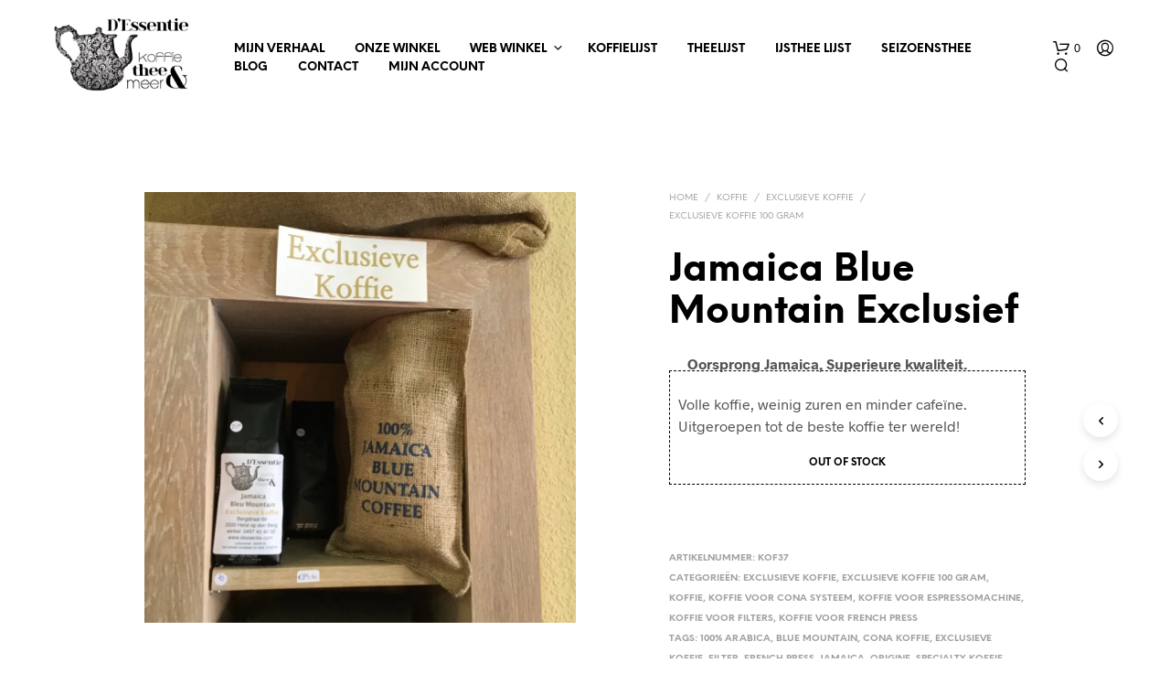

--- FILE ---
content_type: text/javascript
request_url: https://dessentie.com/wp-content/themes/shopkeeper/js/scripts.js?ver=2.9.95
body_size: 12878
content:
jQuery( function ($) {

	"use strict";
	
	var uniqId = ( function() {
	    var i=0;
	    return function() {
	        return i++;
	    }
	})();

	// Add fresco to galleries
	$( ".wp-block-gallery" ).each(function() {

		var that = $(this);

		that.attr('id', 'gallery-'+uniqId());

	  	that.find('.blocks-gallery-item').each(function(){

		  	var this_gallery_item = $(this);

		  	var item_link = this_gallery_item.find('a').attr('href');

		  	if( item_link ) {

			  	item_link = item_link.split('.').pop();
			  	
			  	if( item_link && ( typeof item_link === 'string') && ( item_link == 'jpg' || item_link == 'jpeg' || item_link == 'png' || item_link == 'gif' ) ) {

			  		this_gallery_item.find('a').addClass('fresco');
					
					this_gallery_item.find('.fresco').attr('data-fresco-group', that.attr('id'));

					if ( this_gallery_item.find('figcaption').length > 0 ) {
						this_gallery_item.find('.fresco').attr('data-fresco-caption', this_gallery_item.find('figcaption').text());
					}
			  	}
		  	}			
		});
	});
});
jQuery( function ($) {

	"use strict";

	// RTL fix for wpbakery full width elements position
	$(window).on( 'resize', function() {
		if ($('body').hasClass("rtl")) {
			var $elements = $('[data-vc-full-width="true"]');
			$.each($elements, function () {
				var $el = jQuery(this);
				var $el_right = parseInt($el.css('right'));
				$el.css('right', -$el_right);
			});
		}
	});

    //product animation (thanks Sam Sehnert)

    $.fn.visible = function(partial) {

      var $t            = $(this),
          $w            = $(window),
          viewTop       = $w.scrollTop(),
          viewBottom    = viewTop + $w.height(),
          _top          = $t.offset().top,
          _bottom       = _top + $t.height(),
          compareTop    = partial === true ? _bottom : _top,
          compareBottom = partial === true ? _top : _bottom;

    return ((compareBottom <= viewBottom) && (compareTop >= viewTop));

    };

    //if is visible on screen add a class
    $("section.related").each(function(i, el) {
        if ($(el).visible(true)) {
            $(el).addClass("on_screen");
        }
    });

	//mobile menu
	$(".mobile-navigation .menu-item-has-children .sub-menu").before('<div class="more"><span class="spk-icon-down-small"></span></div>');

	$(".mobile-navigation").on("click", ".more", function(e) {
		e.stopPropagation();

		var submenus = $(this).parent().find(".sub-menu");
		$.each(submenus, function(x,y){
			$(y).find(".sub-menu").addClass("open");
			$(y).find(".more").remove();
		});

		$(this).parent().toggleClass("current")
						.children(".sub-menu").toggleClass("open");

		$(this).parent().find('.more').html($(this).parent().find('.more').html() == '<span class="spk-icon-down-small"></span>' ? '<span class="spk-icon-up-small"></span>' : '<span class="spk-icon-down-small"></span>');
	});

	$(".mobile-navigation").on("click", "a", function(e) {
		if($(this).attr('href') == '#' && $(this).parent('.menu-item').hasClass('menu-item-has-children')) {
			$(this).parent().find('.more').trigger('click');
		} else if($(this).attr('href').indexOf('#') > -1) {
			$('#offCanvasRight1').foundation('close');
		}
	});

	function replace_img_source(selector) {
		var data_src = $(selector).attr('data-src');
		$(selector).one('load', function() {
		}).each(function() {
			$(selector).attr('src', data_src);
			$(selector).css("opacity", "1");
		});
	}

	$('#products-grid li img').each(function(){
		replace_img_source(this);
	});

	$('.related.products li img').each(function(){
		replace_img_source(this);
	});

	$('.upsells.products li img').each(function(){
		replace_img_source(this);
	});

	$('.add_to_cart_button').on('click',function(){
		$(this).parents('li.animate').addClass('product_added_to_cart')
	})

	$('.add_to_wishlist').on('click',function(){
		$(this).parents('.yith-wcwl-add-button').addClass('show_overlay');
	})

	// Login/register
	var account_tab_list = $('.account-tab-list');

	account_tab_list.on('click','.account-tab-link',function(){

		if ( $('.account-tab-link').hasClass('registration_disabled') ) {
			return false;
		} else {

			var that = $(this),
				target = that.attr('href');

			that.parent().siblings().find('.account-tab-link').removeClass('current');
			that.addClass('current');

			$('.account-forms').find($(target)).siblings().stop().fadeOut(function(){
				$('.account-forms').find($(target)).fadeIn();
			});

			return false;
		}
	});

	// Login/register mobile
	$('.account-tab-link-register').on('click',function(){
		$('.login-form').stop().fadeOut(function(){
			$('.register-form').fadeIn();
		})
		return false;
	})

	$('.account-tab-link-login').on('click',function(){
		$('.register-form').stop().fadeOut(function(){
			$('.login-form').fadeIn();
		})
		return false;
	})

    // Disable fresco
    function disable_fresco() {

		if ( getbowtied_scripts_vars.product_lightbox != 1 ) {

			$(".product-images-layout .fresco, .product-images-layout-mobile .fresco, .woocommerce-product-gallery__wrapper .fresco").on('click',function() {
				return false;
			});
		}
	}

    disable_fresco();


	//add fresco groups to images galleries
	$(".gallery").each(function() {

		var that = $(this);

		that.find('.gallery-item').each(function(){

			var this_gallery_item = $(this);

			this_gallery_item.find('.fresco').attr('data-fresco-group', that.attr('id'));

			if ( this_gallery_item.find('.gallery-caption').length > 0 ) {
				this_gallery_item.find('.fresco').attr('data-fresco-caption', this_gallery_item.find('.gallery-caption').text());
			}

		});

	});

	function handleSelect() {
		if ( typeof $.fn.selectWoo === 'function' ) {
				$( '.woocommerce-ordering select.orderby' ).selectWoo({
					minimumResultsForSearch: Infinity,
					// allowClear: true,
					// width: 'auto',
					dropdownCssClass: "orderby-dropdown",
					// dropdownAutoWidth: true
				});
			}
	}

	handleSelect();

	//gallery caption

	$('.gallery-item').each(function(){

		var that = $(this);

		if ( that.find('.gallery-caption').length > 0 ) {
			that.append('<span class="gallery-caption-trigger">i</span>')
		}

	})

	$('.gallery-caption-trigger').on('mouseenter',function(){
		$(this).siblings('.gallery-caption').addClass('show');
	});

	$('.gallery-caption-trigger').on('mouseleave',function(){
		$(this).siblings('.gallery-caption').removeClass('show');
	});

	$('.trigger-footer-widget').on('click', function(){

		var trigger = $(this).parent();

		trigger.fadeOut('1000',function(){
			trigger.remove();
			$('.site-footer-widget-area').fadeIn();
		});
	});

	//Language Switcher
	$('.topbar-language-switcher').on( 'change', function(){
		window.location = $(this).val();
	});

	setTimeout(function() {
		$(".product_thumbnail.with_second_image").css("background-size", "cover");
		$(".product_thumbnail.with_second_image").addClass("second_image_loaded");
	}, 300);

	if ($(window).outerWidth() > 1024) {
		$.stellar({
			horizontalScrolling: false,
			responsive: true
		});
	}

	setTimeout(function(){
		$('.parallax, .single-post-header-bkg').addClass('loaded');
	},150);

	$(window).on( 'resize', function(){

        $('.site-search-form-wrapper-inner, .site-search .widget_search .search-form').css('margin-left',-$(window).width()/4);

	});

    $(window).on( 'scroll', function() {

		//animate products
        if ($(window).innerWidth() > 640 ) {
			$(".products li").each(function(i, el) {
				if ($(el).visible(true)) {
					$(el).addClass("animate");
				}
			});
		}

        //mark this selector as visible
        $("section.related, #site-footer").each(function(i, el) {
            if ($(el).visible(true)) {
                $(el).addClass("on_screen");

            } else {
                $(el).removeClass("on_screen");

            }
        });

		//single post overlay -  only for large-up
		if ( $(window).width() > 1024 ) {
			$('.single-post-header-overlay').css('opacity', 0.3 + ($(window).scrollTop()) / (($(window).height())*1.4) );
		}

    });

	$('.widget_layered_nav span.count, .widget_product_categories span.count').each(function(){
		var count = $(this).html();
		count = count.substring(1, count.length-1);
		$(this).html(count);
	})

	/******************** average rating widget ****************************/
	$('.widget_rating_filter ul li a').each(function(){
		var count = $(this).contents().filter(function(){
		  return this.nodeType == 3;
		})[0].nodeValue;

		$(this).contents().filter(function(){
		  return this.nodeType == 3;
		})[0].nodeValue = '';

		count = count.slice(2,-1);

		$(this).append('<span class="count">' + count + '</span>');
	})

	/********************** my account tabs by url **************************/
	if ( ('form#register').length > 0 )
	{
		var hash = window.location.hash;
		if (hash)
		{
			$('.account-tab-link').removeClass('current');
			$('a[href="'+hash+'"]').addClass('current');

			hash = hash.substring(1);
			$('.account-forms > form').hide();
			$('form#'+hash).show();
		}
	}

	/* BACK TO TOP */
	if( getbowtied_scripts_vars.back_to_top_button && $('.progress-wrap').length > 0 ) {
		var progressPath = document.querySelector('.progress-wrap path');
		var pathLength = progressPath.getTotalLength();
		progressPath.style.transition = progressPath.style.WebkitTransition = 'none';
		progressPath.style.strokeDasharray = pathLength + ' ' + pathLength;
		progressPath.style.strokeDashoffset = pathLength;
		progressPath.getBoundingClientRect();
		progressPath.style.transition = progressPath.style.WebkitTransition = 'stroke-dashoffset 10ms linear';
		var updateProgress = function () {
			var scroll = $(window).scrollTop();
			var height = $(document).height() - $(window).height();
			var progress = pathLength - (scroll * pathLength / height);
			progressPath.style.strokeDashoffset = progress;
		}
		updateProgress();
		$(window).on( 'scroll', updateProgress );
		var offset = 50;
		var duration = 550;
		$(window).on('scroll', function() {
			if ($(this).scrollTop() > offset) {
				$('.progress-wrap').addClass('active-progress');
			} else {
				$('.progress-wrap').removeClass('active-progress');
			}
		});
		$('.progress-wrap').on('click', function(event) {
			event.preventDefault();
			$('html, body').animate({scrollTop: 0}, duration);
			return false;
		});
	}

	// wpbakery
	function bs_fix_vc_full_width_row() {

        var elements = $('[data-vc-full-width="true"]');
        $.each(elements, function () {
            var el = jQuery(this);
            el.css('right', el.css('left')).css('left', '');
        });

    }

	// Fixes rows in RTL
    if( $('body').hasClass("rtl") ) {
        $(document).on('vc-full-width-row', function () {
            bs_fix_vc_full_width_row();
        });
    }

    // Run one time because it was not firing in Mac/Firefox and Windows/Edge some times
    if ($('body').hasClass("rtl")) {
        bs_fix_vc_full_width_row();
    }

	// Checkout expand forms
	$('.woocommerce-checkout').on('click', '.showlogin', function() {
		$('form.woocommerce-form-login').toggleClass('fade');
	});

	$('.woocommerce-checkout').on('click', '.showcoupon, .checkout_coupon_inner .button', function() {
		$('form.woocommerce-form-coupon').toggleClass('fade');
	});

	$(".vc_images_carousel").each(function() {
		var height = $(this).find(".vc_item.vc_active").height();
		$(this).css("height", height);
	});

	$(".vc_images_carousel").on('click', '.vc_right, .vc_left, .vc_carousel-indicators li', function(){

		var that = $(this);

		setTimeout(function(){
			var height = that.parents(".vc_images_carousel").find(".vc_item.vc_active").height();
			that.parents(".vc_images_carousel").css("height", height);
		}, 600);


	});

	// set focus on search input field in off-canvas
	$(document).on('click touchend', 'header .site-tools .search-button .spk-icon-search', function(){
		setTimeout( function(){
			$(".off-canvas .woocommerce-product-search .search-field").focus();
		}, 800);
	});

	// close off-canvas when 'ESC' is pressed
	$(document).on( 'keyup', function(event){
		//check if user has pressed 'Esc'
    	if( ( event.which=='27' ) && ( $('.off-canvas').length ) && ( $('.off-canvas').hasClass('is-open') ) ) {
    		$('.off-canvas').foundation('close');
		}
	});

	// When Viewport Height is equal with 768, make the minicart image smaller
	var windowHeight 		 = $(window).height();
	var minicart_product_img = $('.shopkeeper-mini-cart .widget.woocommerce.widget_shopping_cart .widget_shopping_cart_content .cart_list.product_list_widget li.mini_cart_item .product-item-bg');

	if ( windowHeight == 768) {
		minicart_product_img.addClass('smaller-vh');
	} else {
		minicart_product_img.removeClass('smaller-vh');
	}

	// If both facebook messenger and get this theme plugins exists, make them look nice
	if ( $('#fbmsg').length ) {

		if ( $('.getbowtied_get_this_theme').length ) {
			$('#fbmsg').addClass('gbt_plugin_installed');
		} else {
			$('#fbmsg').removeClass('gbt_plugin_installed');
		}
	}

	$("body.single-product form.cart").on("change", "input.qty, input.custom-qty", function() {
        $('button.single_add_to_cart_button.ajax_add_to_cart').attr("data-quantity", this.value);
    });

	$('.cd-quick-view form.cart input[name="quantity"]').trigger('change');

	// overlay for loader on ajax add to cart and wishlist
	$('body').on("click", ".products .ajax_add_to_cart", function() {
		$(this).parents('.column').find('.product_thumbnail').prepend('<div class="overlay"></div>');
	});
	$('body').on('added_to_cart', function(){
		$('.product_thumbnail .overlay').remove();
	});

	//progress add to cart button
	$("button.single_add_to_cart_button.ajax_add_to_cart.progress-btn").on("click", function(e) {
		var progressBtn = $(this);

		if (!progressBtn.hasClass("active")) {
		  progressBtn.addClass("active");
		  setTimeout(function() {
		  	progressBtn.addClass("check");
		  }, 1500);
		  setTimeout(function() {
		  	progressBtn.removeClass("active");
		  	progressBtn.removeClass("check");
		  }, 3500);
		}
	});

	//my account order add class to order header
	$('.woocommerce-MyAccount-content .woocommerce-order-details').siblings('p').addClass('order-info');

	$(document).foundation();
});

jQuery( function ($) {

	"use strict";

	// sticky header
	if( getbowtied_scripts_vars.sticky_header ) {

		var headerHeight = $('.top-headers-wrapper').length ? $('.top-headers-wrapper').outerHeight() : 0;
		var totalHeaderHeight = $('.site-header').length ? $('.site-header').outerHeight() : 0;
		if( $('#site-top-bar').length ) {
			totalHeaderHeight += $('#site-top-bar').outerHeight();
		}

		$(window).on( 'scroll', function() {
			if( getbowtied_scripts_vars.mobile_sticky_header || ( $(window).width() >= 1024 ) ) {
				var that = $('.site-header-sticky');

				if ( $(this).scrollTop() > totalHeaderHeight && !that.hasClass('sticky') ) {
					that.hide();
					setTimeout( function() {
						that.show();
					}, 100);
					$('.st-content').css( 'padding-top', headerHeight );
					that.addClass('sticky');
				} else if ( $(this).scrollTop() <= totalHeaderHeight ) {
					that.removeClass('sticky');
					$('.st-content').css( 'padding-top', '' );
				}
			}
		});
	}

	// menu dropdown apply scrollbar when longer than the screen
	if( $('.site-header .main-navigation').length && $('.site-header .main-navigation > ul > li > .sub-menu').length ) {
		var menu_height = $(window).height() - $('.site-header .main-navigation > ul > li > .sub-menu').offset().top;
		$('.site-header .main-navigation > ul > li > .sub-menu').each( function () {
			if( $(this).outerHeight() > menu_height ) {
				$(this).css( {'max-height': menu_height - 100, 'overflow-y': 'auto' });
			}
		});
	}

	// adjust dropdowns' position to avoid offscreen display
	function adjust_dropdown_position() {
		if( $(window).width() >= 1024 ) {
		    $('.top-headers-wrapper .main-navigation > ul li.menu-item-has-children').each( function() {

				var submenuWidth = $(this).find('> .sub-menu').outerWidth();

				var submenuOffset = $(this).find('> .sub-menu').offset().left;
				var totalSubMenuWidth = submenuWidth + submenuOffset;
		        if ( ( totalSubMenuWidth - $(window).width() ) > 0 ) {
					if( $(this).hasClass('mega-menu') ) {
						var position = totalSubMenuWidth - $(window).width();
						$(this).find('> .sub-menu').css( 'left', '-' + position + 'px' );
					} else {
						$(this).find('> .sub-menu').addClass('reverse');
					}
				}
		    });
		} else {
			$('.top-headers-wrapper .main-navigation > ul li.menu-item-has-children').each( function() {
				$(this).children('ul').removeClass('reverse');
				if( $(this).hasClass('mega-menu') ) {
					$(this).children('ul').css( 'left', 0 );
				}
			});
		}
	}

	adjust_dropdown_position();
	var resizeTimer;
	$(window).on( 'resize', function() {
		clearTimeout(resizeTimer);
		$('.top-headers-wrapper .main-navigation > ul li.menu-item-has-children.mega-menu > .sub-menu').css( 'left', 0 );
  		resizeTimer = setTimeout(function() {
			adjust_dropdown_position();
		}, 250);
	});

	// close search offcanvas
	$(document).on('click', '.site-search .close-button', function(){
		$(document).find('#offCanvasTop1').removeAttr("style");
	});

	// dropdown levels
	$('.main-navigation > ul > li').on({
		mouseenter: function() {
			$(this).addClass('active');
		},
		mouseleave: function() {
			$(this).removeClass('active');
		}
	});

	$('.main-navigation > ul > li ul li').on({
		mouseenter: function() {
			clearTimeout($(this).data('timeoutId'));
			$(this).addClass('active');
		},
		mouseleave: function() {
			var that = $(this);
			var timeoutId = setTimeout( function() {
				that.removeClass('active');
			}, 200);
			that.data('timeoutId', timeoutId);
		}
	});

});

jQuery( function($) {

	"use strict";

	// smooth transition
	if( getbowtied_scripts_vars.smooth_transition ) {

		if( $('#header-loader-under-bar').length ) {
			NProgress.configure({
				template: '<div class="bar" role="bar"></div>',
				parent: '#header-loader',
				showSpinner: false,
				easing: 'ease',
				minimum: 0.3,
				speed: 500,
			});
		}

		$('#st-container').addClass('fade_in').removeClass('fade_out');
		$('#header-loader-under-bar').addClass('hidden');
		NProgress.start();
		NProgress.done();

		$(window).on('beforeunload', function() {
			$('#st-container').addClass('fade_out').removeClass('fade_in');
			$('#header-loader-under-bar').removeClass('hidden');
		});
	}
});

jQuery( function($) {

	"use strict";

	var classes = $(".custom-layout .mobile_gallery .woocommerce-product-gallery").attr("class");
	var ol_classes = $(".custom-layout .mobile_gallery .flex-control-thumbs").attr("class");

	$(window).on('resize', function() {
		if ($(window).width() <= 1024) {
			$(".custom-layout .mobile_gallery > div").addClass(classes);
			$(".custom-layout .mobile_gallery ol").addClass(ol_classes);
		} else {
			$(".custom-layout .mobile_gallery .woocommerce-product-gallery").removeClass(classes);
			$(".custom-layout .mobile_gallery .flex-control-thumbs").removeClass(ol_classes);
		}
	});

	$(window).on( 'load', function() {
		if ($(window).width() >= 1025) {
			$(".custom-layout .mobile_gallery .woocommerce-product-gallery").removeClass(classes);
			$(".custom-layout .mobile_gallery .flex-control-thumbs").removeClass(ol_classes);
		}
	});

	// Fresco Lightbox
	if ( getbowtied_scripts_vars.product_lightbox == 1 ) {

		// Add fresco to default gallery
		$( ".product_layout_classic .woocommerce-product-gallery__wrapper .woocommerce-product-gallery__image" ).each(function() {

			$(this).attr('id', 'product-gallery');
		  	$(this).find('a').addClass('fresco');
			$(this).find('.fresco').attr('data-fresco-group', $(this).attr('id'));
			$(this).find('.fresco').attr('data-fresco-group-options', "overflow: true, thumbnails: 'vertical', onClick: 'close'");
			$(this).find('.fresco img').addClass('fresco-img');

			if( ! $(this).find('.fresco').hasClass('video') ) {
				if ( $(this).find('.fresco img').attr('data-caption').length > 0 ) {
					$(this).find('.fresco').attr('data-fresco-caption', $(this).find('.fresco img').attr('data-caption'));
				}
			}
		});

		// Add fresco to mobile gallery
		$( ".woocommerce-product-gallery__wrapper.mobile-gallery .woocommerce-product-gallery__image" ).each(function() {

			$(this).attr('id', 'product-mobile-gallery');
		  	$(this).find('a').addClass('fresco');
			$(this).find('.fresco').attr('data-fresco-group', $(this).attr('id'));
			$(this).find('.fresco').attr('data-fresco-group-options', "overflow: true, thumbnails: 'horizontal', onClick: 'close'");
			$(this).find('.fresco img').addClass('fresco-img');

			$(this).find('.fresco').each( function() {
				if( $(this).find('img').length > 0 ) {
					$(this).attr('data-fresco-options', "thumbnail: '" + $(this).find('img').attr('src') + "'");
				}
			});

			if ( getbowtied_scripts_vars.product_gallery_zoom ) {
				$(this).find('.fresco').addClass('zoom');
			}

			if( ! $(this).find('.fresco').hasClass('video') ) {
				if ( $(this).find('.fresco img').attr('data-caption').length > 0 ) {
					$(this).find('.fresco').attr('data-fresco-caption', $(this).find('.fresco img').attr('data-caption'));
				}
			}
		});

		// Trigger fresco lightbox
		$('.product_layout_classic, .custom-layout').on('click', '.fresco-img, .zoomImg', function(){
			if ($(window).width() >= 1025) {
				$(this).siblings('.fresco').trigger('click');
			}
		});

		$('.custom-layout .easyzoom').on('click', '.easyzoom-flyout', function(){
			if ($(window).width() >= 1025) {
				$(this).siblings('.fresco.zoom').trigger('click');
			}
		});

		$('.product_layout_classic, .mobile_gallery').on( 'click touchend', '.mobile_gallery-zoom-button', function() {
			if ($(window).width() < 1025) {
				$(this).siblings('.woocommerce-product-gallery').find('.woocommerce-product-gallery__image.flex-active-slide .fresco').first().trigger('click');
			}
		});
	}

	// Default Gallery - Scroll thumbnails
	$(document).on('click touchend', '.product_layout_classic ol.flex-control-thumbs li img', function() {
		if ($(window).width() >= 1025) {

			var product_thumbnails 				= $('ol.flex-control-thumbs');
			var product_thumbnails_cells 		= product_thumbnails.find('li');
			var product_thumbnails_height 		= product_thumbnails.height();
			var product_thumbnails_cells_height	= product_thumbnails_cells.length ? product_thumbnails_cells.outerHeight() : 0;
			var product_images					= $('.woocommerce-product-gallery__wrapper');
			var index 							= $('.woocommerce-product-gallery__wrapper .woocommerce-product-gallery__image.flex-active-slide').index();

			var scrollY = (index * product_thumbnails_cells_height) - ( (product_thumbnails_height - product_thumbnails_cells_height) / 2) - 10;

			product_thumbnails.animate({
				scrollTop: scrollY
			}, 300);
		}
	});
});

jQuery( function($){

	"use strict";

	//final width --> this is the quick view image slider width
	//maxQuickWidth --> this is the max-width of the quick-view panel
	var sliderFinalWidth = 480,
		maxQuickWidth = 960;

	var allowClicks = true;

	//open the quick view panel
	$(document).on('click', '.product_quickview_button', function(event){

		event.preventDefault();

		var $this = $(this);

		$this.parent().find('.product_thumbnail').prepend('<div class="overlay"></div>');

		var product_id  = $(this).data('product_id');
		var selectedImage = $(this).parents('li').find('.product_thumbnail img');

		$.ajax({
			url: getbowtied_scripts_vars.ajax_url,
			data: {
				"action" : "getbowtied_product_quick_view",
				'product_id' : product_id
			},
			success: function(results) {

				$('.cd-quick-view').empty().html(results);

				animateQuickView(selectedImage, sliderFinalWidth, maxQuickWidth, 'open');

				if ( $('.cd-quick-view .product_infos .woocommerce-product-details__short-description').outerHeight() >= $('.cd-quick-view').outerHeight() )  {
					$('.cd-quick-view').find('.cd-close').css('right', '40px');
				} else {
					$('.cd-quick-view').find('.cd-close').css('right', '28px');
				}

				$(".cd-quick-view form.cart").on("change", "input.qty, input.custom-qty", function() {
			        $('.cd-quick-view button.single_add_to_cart_button.ajax_add_to_cart').data("quantity", this.value);
			    });

				$('.cd-quick-view form.cart input[name="quantity"]').trigger('change');

				$(".cd-quick-view button.single_add_to_cart_button.ajax_add_to_cart.progress-btn").on("click", function(e) {
					var progressBtn = $(this);

					if (!progressBtn.hasClass("active")) {
					  progressBtn.addClass("active");
					  setTimeout(function() {
					  	progressBtn.addClass("check");
					  }, 1500);
					  setTimeout(function() {
					  	progressBtn.removeClass("active");
					  	progressBtn.removeClass("check");
					  }, 3500);
					}
				});

				$('.cd-quick-view .variations td select.wcva-single-select').css( 'display', '' );

			},
			error: function(errorThrown) { console.log(errorThrown); },

		}).done(function(){

			$this.parent().find('.product_thumbnail .overlay').remove();
		});

	});

	//close the quick view panel
	$('body').on('click', function(event){
		if( ($(event.target).is('.cd-close') || $(event.target).is('body.overlay-layer')) && allowClicks === true ) {
			closeQuickView( sliderFinalWidth, maxQuickWidth);
		}
	});
	$(document).on( 'keyup', function(event){
		//check if user has pressed 'Esc'
    	if( ( event.which=='27' ) && ( $('.cd-quick-view').hasClass('is-visible') ) ) {
			closeQuickView( sliderFinalWidth, maxQuickWidth);
		}
	});
	$(document).on( 'click', '.cd-quick-view .cd-item-info .product_infos .single_add_to_cart_button.progress-btn', function() {
		setTimeout( function() {
			closeQuickView( sliderFinalWidth, maxQuickWidth);
		}, 1200);
	});

	//center quick-view on window resize
	$(window).on('resize', function(){
		if($('.cd-quick-view').hasClass('is-visible')){
			window.requestAnimationFrame(resizeQuickView);
		}
	});

	function resizeQuickView() {
		var quickViewLeft = ($(window).width() - $('.cd-quick-view').width())/2,
			quickViewTop = ($(window).height() - $('.cd-quick-view').height())/2;
		$('.cd-quick-view').css({
		    "top": quickViewTop,
		    "left": quickViewLeft,
		});
	}

	function closeQuickView(finalWidth, maxQuickWidth) {
		var close = $('.cd-close'),
		selectedImage = $('.empty-box .product_thumbnail img');

		//update the image in the gallery
		if( !$('.cd-quick-view').hasClass('velocity-animating') && $('.cd-quick-view').hasClass('add-content')) {
			animateQuickView(selectedImage, finalWidth, maxQuickWidth, 'close');
		} else {
			closeNoAnimation(selectedImage, finalWidth, maxQuickWidth);
		}
	}

	function animateQuickView(image, finalWidth, maxQuickWidth, animationType) {
		//store some image data (width, top position, ...)
		//store window data to calculate quick view panel position
		var parentListItem = image.parents('li'),
			topSelected = image.offset().top - $(window).scrollTop(),
			leftSelected = image.offset().left,
			widthSelected = image.width(),
			heightSelected = image.height(),
			windowWidth = $(window).width(),
			windowHeight = $(window).height(),
			finalLeft = (windowWidth - finalWidth)/2,
			finalHeight = 596,
			halfHeight = finalWidth * heightSelected/widthSelected,
			finalTop = (windowHeight - finalHeight)/2,
			quickViewWidth = ( windowWidth * .8 < maxQuickWidth ) ? windowWidth * .8 : maxQuickWidth,
			quickViewLeft = (windowWidth - quickViewWidth)/2;

			if( halfHeight > finalHeight ) {
				halfHeight = finalHeight;
			}

		if( animationType == 'open') {
			$('body').addClass('overlay-layer');
			//hide the image in the gallery
			parentListItem.addClass('empty-box');
			parentListItem.css({'animation': '', 'opacity': ''});
			//place the quick view over the image gallery and give it the dimension of the gallery image
			$('.cd-quick-view .cd-slider-wrapper').velocity({ 'width': sliderFinalWidth }, 1000, [ 400, 20 ]);
			$('.cd-quick-view').css({
			    "top": topSelected,
			    "left": leftSelected,
			    "width": widthSelected,
				"height": halfHeight,
			});
			$('.cd-quick-view').velocity({
				//animate the quick view: animate its width and center it in the viewport
				//during this animation, only the slider image is visible
			    'top': finalTop+ 'px',
			    'left': finalLeft+'px',
			    'width': finalWidth+'px',
			}, 1000, [ 400, 20 ], function(){
				//animate the quick view: animate its width to the final value
				$('.cd-quick-view').addClass('animate-width').velocity({
					'left': quickViewLeft+'px',
			    	'width': quickViewWidth+'px',
					'height': finalHeight+'px',
				}, 300, 'ease' ,function(){
					//show quick view content
					$('.cd-quick-view').addClass('add-content');

					var swiper_next = '.cd-quick-view .cd-slider-wrapper .swiper-button-next';
					var swiper_prev = '.cd-quick-view .cd-slider-wrapper .swiper-button-prev';

					if( $('body').hasClass('rtl') ) {
						swiper_next = '.cd-quick-view .cd-slider-wrapper .swiper-button-prev';
						swiper_prev = '.cd-quick-view .cd-slider-wrapper .swiper-button-next';
					}

					var qvSlider = new Swiper('.cd-quick-view .swiper-container', {
						preventClick: true,
						preventClicksPropagation: true,
						grabCursor: true,
						loop: false,
						onTouchStart: function (){
						    allowClicks = false;
						  },
						 onTouchMove: function (){
						    allowClicks = false;
						},
						onTouchEnd: function (){
						    setTimeout(function(){allowClicks = true;},300);
						},
						navigation: {
						    nextEl: swiper_next,
						    prevEl: swiper_prev,
						},
						pagination: {
						    el: '.cd-quick-view .swiper-container .swiper-pagination',
						},
					});

					var form_variation = $(".cd-quick-view").find('.variations_form');
					var form_variation_select = $(".cd-quick-view").find('.variations_form .variations select');

	            	form_variation.wc_variation_form();
	            	form_variation_select.change();

	            	form_variation.on('change', 'select', function() {
						qvSlider.slideTo(0);
					});

				});
			});
			$('.cd-quick-view').addClass('is-visible');
		} else {
			//close the quick view reverting the animation
			$('.cd-quick-view').removeClass('add-content').velocity({
			    'top': finalTop+ 'px',
			    'left': finalLeft+'px',
			    'width': finalWidth+'px',
				'height': halfHeight,
			}, 300, 'ease', function(){
				$('body').removeClass('overlay-layer');
				$('.cd-quick-view').removeClass('animate-width').velocity({
					'top': topSelected,
				    'left': leftSelected,
				    'width': widthSelected,
					'height': halfHeight,
				}, 500, 'ease', function(){
					$('.cd-quick-view').removeClass('is-visible');
					parentListItem.removeClass('empty-box');
					parentListItem.css({'animation': 'none', 'opacity': '1'});
				});
			});
		}
	}
	function closeNoAnimation(image, finalWidth, maxQuickWidth) {
		var parentListItem = image.parents('li'),
			topSelected = image.offset().top - $(window).scrollTop(),
			leftSelected = image.offset().left,
			widthSelected = image.width();

		//close the quick view reverting the animation
		$('body').removeClass('overlay-layer');
		parentListItem.removeClass('empty-box');
		parentListItem.css({'animation': 'none', 'opacity': '1'});
		$('.cd-quick-view').velocity("stop").removeClass('add-content animate-width is-visible').css({
			"top": topSelected,
		    "left": leftSelected,
		    "width": widthSelected,
		});
	}
});

jQuery( function($){

	"use strict";

	/* open minicart on click */
	if (getbowtied_scripts_vars.option_minicart == 1 && getbowtied_scripts_vars.option_minicart_open == 1) {

		$('body').on('click', '.shopping-bag-button .tools_button', function(e) {

			if( $('body').hasClass('gbt_custom_notif') ) {
				$('.gbt-custom-notification-notice').removeClass('open-notice').removeAttr( 'style' ).addClass('fade-out-notice');
			}

			if ( $(window).width() >= 1024 ) {

				e.preventDefault();
				$('.shopkeeper-mini-cart').toggleClass('open');
				e.stopPropagation();

			} else {
				e.stopPropagation();
			}
		});

		/* close minicart */
		$('body').on('click', function(event){
			if( $('.shopkeeper-mini-cart').hasClass('open') )
			{
				if (!$(event.target).is('.shopkeeper-mini-cart') && !$(event.target).is('.shopping-bags-button .tools-button') && !$(event.target).is('.woocommerce-message')
					&& ( $('.shopkeeper-mini-cart').has(event.target).length === 0) )
				{
					$('.shopkeeper-mini-cart').removeClass('open');
				}
			}
		});
	}

	/* open minicart on hover */
	if ( $(window).width() >= 1024 ) {
		if (getbowtied_scripts_vars.option_minicart == 1 && getbowtied_scripts_vars.option_minicart_open == 2) {

			$('.shopping-bag-button').on({
				mouseenter: function(e) {
					if( !($('.shopkeeper-mini-cart').hasClass('open')) ) {
						window.setTimeout(function() {

			                if( $('body').hasClass('gbt_custom_notif') ) {
								$('.gbt-custom-notification-notice').removeClass('open-notice').removeAttr( 'style' ).addClass('fade-out-notice');
							}

							e.preventDefault();
							$('.shopkeeper-mini-cart').addClass('open');
							e.stopPropagation();

						}, 350);
					}
				},
				mouseleave: function() {
					window.setTimeout(function() {
		                if ( $('.shopkeeper-mini-cart').hasClass('open') && !$('.shopkeeper-mini-cart').is(':hover') ) {
							$('.shopkeeper-mini-cart').removeClass('open');
						}
	              	}, 500);
				}
			});

			$('.shopkeeper-mini-cart').on({
			 	mouseleave: function (e) {
			        window.setTimeout(function() {
		                if ( ($('.shopkeeper-mini-cart').hasClass('open')) ) {
							$('.shopkeeper-mini-cart').removeClass('open');
						}
		            }, 500);
			    }
			});
		}
	}

});

jQuery( function($){

	"use strict";

    //woocommerce tabs
	$('.woocommerce-tabs .row + .panel').addClass('current');
	$('.woocommerce-tabs ul.tabs li a').off('click').on('click', function(){
		var that = $(this);
		var currentPanel = that.attr('href');

		that.parent().siblings().removeClass('active')
					.end()
					.addClass('active');

        if( $('.woocommerce-tabs').find(currentPanel).siblings('.panel').filter(':visible').length > 0 ) {
            $('.woocommerce-tabs').find(currentPanel).siblings('.panel').filter(':visible').fadeOut(500,function(){
    			$('.woocommerce-tabs').find(currentPanel).siblings('.panel').removeClass('current');
    			$('.woocommerce-tabs').find(currentPanel).addClass('current').fadeIn(500);
    		});
        } else {
            $('.woocommerce-tabs').find(currentPanel).siblings('.panel').removeClass('current');
            $('.woocommerce-tabs').find(currentPanel).addClass('current').fadeIn(500);
        }

		return false;
	});

    //scroll on reviews tab
	$('.woocommerce-review-link').off('click').on('click',function(){

		$('.tabs li a').each(function(){
			if ($(this).attr('href')=='#tab-reviews') {
				$(this).trigger('click');
			}
		});

		var elem_on_screen_height = 0;

		if ( $('body').hasClass('admin-bar') ) {
			elem_on_screen_height += 32;
		}

		var tab_reviews_topPos = $('.woocommerce-tabs').offset().top - elem_on_screen_height;

		$('html, body').animate({
            scrollTop: tab_reviews_topPos
        }, 1000);

		return false;
	});

});

jQuery( function($) {

	"use strict";

	//Product Gallery zoom

	if ($(".easyzoom").length ) {

		if ( $(window).width() > 1024 ) {

			var $easyzoom = $(".easyzoom").easyZoom({
				loadingNotice: '',
				errorNotice: '',
				preventClicks: false,
				linkAttribute: "href",
			});

			var easyzoom_api = $easyzoom.data('easyZoom');

			$(".variations").on('change', 'select', function() {
				easyzoom_api.teardown();
				easyzoom_api._init();
			});

		} else {

			$(".easyzoom a").on( 'click', function(event) {
				event.preventDefault();
			});
		}
	}

});

jQuery( function($) {

	'use strict';

	// Products Dot Navigation [ Product Version 2 & 3 ]

	var productImagesController = $('.product-images-controller');
	var productImages 			= $('.product-images-style-2 .product_images .product-image:not(.mobile), .product-images-style-3 .product_images .product-image:not(.mobile)');
	var navigationItems 		= $('.product-images-style-2 .product-images-controller li a span.dot, .product-images-style-3 .product-images-controller li a span.dot');
	var productImagesContainer 	= $('.product-images-wrapper');
	var headerHeight 			= $('.site-header-sticky').length ? $('.site-header-sticky').outerHeight() : 0;

	// set position of the product images controller layout 2

	if ( $('.product_layout_2').length > 0 ) {

		var controllerLayout2 	= $('.product_layout_2 .product-images-controller');
		controllerLayout2.css('top', productImagesContainer.offset().top);
	}


	$(window).on( 'scroll', function() {

		navigationItems.addClass('current');

		productImages.each(function() {

			var $this = $(this);

			var activeImage = $(' a[href="#'+$this.attr('id')+'"]').data('number');


			if ( $this.offset().top + $this.outerHeight()  <= productImagesController.offset().top - headerHeight )  {

			 	navigationItems.removeClass('current');

				navigationItems.eq(activeImage).addClass('current');

			} else {
				navigationItems.eq(activeImage).removeClass('current');
			}

		});

		// set youtube vide icon current

		var youtubeVideo = $('.product_layout_2 .fluid-width-video-wrapper, .product_layout_3 .fluid-width-video-wrapper');

		if ( youtubeVideo.length > 0 ) {

			if ( youtubeVideo.offset().top  <= productImagesController.offset().top - headerHeight ) {
				$('li.video-icon span.dot').addClass('current');
			} else {
				$('.product-images-controller .video-icon .dot').removeClass('current');
			}

			if ( youtubeVideo.offset().top + youtubeVideo.outerHeight()  <= productImagesController.offset().top ) {

				$('.product-images-controller .video-icon .dot').removeClass('current');
			}

		}

	});


	// navigationItem smooth scroll
	if ( $('.single-product').length > 0 ) {

		$('a[href*="#controller-navigation-image"]:not([href="#"])').on( 'click', function() {

			if ( location.pathname.replace(/^\//,'') == this.pathname.replace(/^\//,'') && location.hostname == this.hostname ) {
				var target = $(this.hash);
				target = target.length ? target : $('[name=' + this.hash.slice(1) +']');

				// if wordpress admin bar exists take care of that
				var adminBarHeight = 0;
				if ( $('body').hasClass('admin-bar') ) {
					var adminBarHeight = 32;
				}

				var header_height = $('.site-header-sticky').length ? $('.site-header-sticky').outerHeight() : 0;

				if (target.length) {
					$('html, body').animate({
					  scrollTop: target.offset().top - header_height - adminBarHeight
					}, 500);
				return false;
				}
			}

		});

	}

	// Video Autoplay on click
	if ( $('.product-image.video iframe')) {

		$('.product_layout_2 .product-images-controller .video-icon > a, .product_layout_3 .product-images-controller .video-icon > a').on('click', function(e) {
			$('.product-image.video iframe')[0].src += "&autoplay=1";
	    	e.preventDefault();
		});

	}
 });

jQuery( function($) {

	'use strict';

	// Stops Products_infos at Footer

	setTimeout(function(){
		if($(".single-product .product .product_infos .cart .StripeElement").children().length > 0) {
			$(".single-product .product .product_infos .cart").addClass("stripe-button");
		}
	},1000);

	function product_infos_adjust() {
		// if product description is too long
		var productInfosHeight 			= $('.product .product_content_wrapper .product_infos').length ? $('.product .product_content_wrapper .product_infos').outerHeight() : 0;
		var productInfosPos	   			= $('.product .product_content_wrapper .product_infos').position().top;
		var productInfosWidth  			= $('.product .product_content_wrapper .product_infos').length ? $('.product .product_content_wrapper .product_infos').outerWidth() : 0;
		var productContentWrapperOff 	= $('.product_content_wrapper').offset().top;

		if (  (productInfosHeight >  $(window).innerHeight() - productContentWrapperOff) && ($(window).width() >= 1024) ) {
			$('.product_infos').addClass('long-description'); // product description is longer than actual viewport
		} else {
			$('.product_infos').css({ top: productContentWrapperOff });
		}
	}

	if ( ($('.product_layout_2').length > 0) || ($('.product_layout_3').length > 0) || ($('.product_layout_4').length > 0) ) {

		product_infos_adjust();

		// if product_infos is at at footer, stop it.
		$(window).on( 'scroll', function() {

		    var windowTop = $(window).scrollTop();
		    var footerTop = $("#site-footer").length ? $("#site-footer").offset().top : 0;
		    var productInfosOff = $('.product_infos.fixed').offset().top;
		    var productInfosH = $(".product_infos.fixed").length ? $(".product_infos.fixed").height() : 0;
		    var padding = 40;  // let a distance between the product_infos and the footer
			var productContentWrapperOff = $('.product_content_wrapper').length ? $('.product_content_wrapper').offset().top : 0;

		    if (windowTop + productInfosH + 200 > footerTop - padding ) {

		        $('.product_infos.fixed:not(.long-description)').css({
		        	top: (windowTop + productInfosH - footerTop + padding) * -1
		        });

		    } else {
		    	$('.product_infos.fixed:not(.long-description)').css({
		        	top :  productContentWrapperOff
		        });
		    }

		});

		$(window).on( 'orientationchange', function() {
			product_infos_adjust();
		});
	}

	// only for product layout 3
	function product_layout_3() {

		if ( $('.product_layout_3').length > 0 ) {

			var productImagesWrapperWidth = $('.product_layout_3 .product-images-wrapper').width();
			var productImagesWrapper = $('.product_layout_3 .product-images-wrapper');
			var productTitle = $('.product_layout_3 .product_title');
			var widthPercent = $('.product_layout_3 .product-images-wrapper').width() / $(window).width() * 100;

			// set product title width 100% for mobile and tablet
			productTitle.css({
				width: $(window).width(),
				left : 'auto'
			 });

			if ( $(window).width() >= 1024 ) {

				if ( $(window).width() >= 1201 ) {
					// set position of the product title to be equal with the product images offset left
					productTitle.css({
						left	: $('.product_layout_3 .product-images-controller').offset().left
					});
				} else {
					productTitle.css({
						left	: '25px'
					});
				}

				// add class for desktop for product title
				productTitle.addClass('for-desktop');
				// set product title width to be 75% of the product images wrapper width
				productTitle.css({ width: widthPercent * 0.75 + '%'});

				// set position of the product images controller layout 3
				var controllerLayout3 	= $('.product_layout_3 .product-images-controller');
				var productBadges 		= $('.product_layout_3 .product-badges');
				var productTitleHeight 	= productTitle.length ? productTitle.outerHeight() : 0;
				controllerLayout3.css('top', productImagesWrapper.offset().top + productTitleHeight + 40);
				productBadges.css('top', productTitleHeight + 40);
			} else {
				productTitle.removeClass('for-desktop');
				$('.product_layout_3 .product-badges').css('top', '');
			}
		}
	}

	product_layout_3();

	$(window).on( 'resize orientationchange', function() {
		product_layout_3();
	});
});

jQuery( function($) {

    'use strict';

    // Product Ratings Tooltip

    if ( $(window).width() > 1024 ) {

        var woocommerce_review_link_hover   = $('.product .woocommerce-product-rating .woocommerce-review-link').html();
        var woocommerce_review_link         = $('.product .woocommerce_review_link_hover');
        var woocommerce_product_rating      = $('.product .woocommerce-product-rating');
        var rating_tooltip                  = '<div class="woocommerce_review_link_hover">' + woocommerce_review_link_hover + '</div>';

        // check to see if the woocommerce reviews tab is enabled
        if ( woocommerce_review_link_hover != undefined ) {

            woocommerce_product_rating.before(rating_tooltip);

            woocommerce_product_rating.on({
                mouseenter: function() {

                    $('.woocommerce_review_link_hover').addClass('hovered')
                },
                mouseleave: function() {

                    $('.woocommerce_review_link_hover').removeClass('hovered')
                }

            });
        }
    }
});

jQuery( function($) {

    'use strict';

    // Product Quantity Custom Buttons

    $(document).on('click', '.plus-btn', function(e) {

        var input = $(this).prev('input.custom-qty');

    	if( $('body').hasClass('rtl') ) {
    		input = $(this).next('input.custom-qty');
    	}

        var val  = parseInt(input.val());
        if( !val ) { val = 0; }
        var max  = parseInt(input.attr('max'));
        var step = parseInt(input.attr('step')) || 1;

        if( !isNaN(max) ) {
            if( max > val ) {
                input.val( val+step ).change();
            }
        } else {
            input.val( val+step ).change();
        }

        return false;
    });

    $(document).on('click', '.minus-btn', function(e) {

        var input = $(this).next('input.custom-qty');

    	if( $('body').hasClass('rtl') ) {
    		input = $(this).prev('input.custom-qty');
    	}

        var val  = parseInt(input.val());
        if( !val ) { val = 0; }
        var min  = parseInt(input.attr('min'));
        var step = parseInt(input.attr('step')) || 1;

        if( !isNaN(min) ) {
            if( min < val ) {
                input.val( val-step ).change();
            }
        } else {
            input.val( val-step ).change();
        }

        return false;
    });

	var windowWidth = $(window).width();

    // Input Quantity Long Press

    if (  windowWidth > 1024 ) {

		var timer;

		$(document).on('mousedown', '.plus-btn', function(e) {

		    var input = $(this).prev('input.custom-qty');
		    var val = parseInt(input.val());

		    timer = setInterval(function() {

		        val++;
		        input.val(val);

		    }, 250);

		});

		$(document).on('mousedown', '.minus-btn', function(e) {

		    var input = $(this).next('input.custom-qty');
		    var val = parseInt(input.val());

		    timer = setInterval(function() {

		      	if (val > 1) {
					val--;
					input.val(val);
		        }

		     }, 250);
		});


		document.addEventListener("mouseup", function(){
	   		if (timer) clearInterval(timer)
		});

	}
});

jQuery(function($) {

	"use strict";

	//  yith wishlist counter
	function getCookie(name) {
	    var dc = document.cookie;
	    var prefix = name + "=";
	    var begin = dc.indexOf("; " + prefix);
	    if (begin == -1) {
	        begin = dc.indexOf(prefix);
	        if (begin != 0) return null;
	    }
	    else
	    {
	        begin += 2;
	        var end = document.cookie.indexOf(";", begin);
	        if (end == -1) {
	        end = dc.length;
	        }
	    }
	    // because unescape has been deprecated, replaced with decodeURI
	    //return unescape(dc.substring(begin + prefix.length, end));
	    return decodeURIComponent(decodeURIComponent((dc.substring(begin + prefix.length, end))));
	}

	function getbowtied_update_wishlist_count(count) {
		if ( ( typeof count === "number" && isFinite(count) && Math.floor(count) === count ) && count >=0 ) {
			$('.wishlist_items_number').html(count);
		}
	}

	if ($('.wishlist_items_number').length ) {

		var wishlistCounter = 0;

		/*
		**	Check for Yith cookie
		*/
		var wlCookie = getCookie("yith_wcwl_products");

		if ( wlCookie != null ) {
            wlCookie = wlCookie.slice(0, wlCookie.indexOf(']') + 1);
			var products = JSON.parse(wlCookie);
			wishlistCounter =  Object.keys(products).length;
		} else 	{
			wishlistCounter = Number($('.wishlist_items_number').html());
		}

		/*
		**	Increment counter on add
		*/
		$('body').on( 'added_to_wishlist' , function(){
			wishlistCounter++;
			getbowtied_update_wishlist_count(wishlistCounter);
		});

		/*
		**	Decrement counter on remove
		*/
		$('body').on( 'removed_from_wishlist' , function(){
			wishlistCounter--;
			getbowtied_update_wishlist_count(wishlistCounter);
		});

		getbowtied_update_wishlist_count(wishlistCounter);
	}
});

jQuery( function($){

	"use strict";

	//shopkeeper_catalogMode
    function shopkeeper_catalog_mode() {
        if ( getbowtied_scripts_vars.catalog_mode ) {
            $("form.cart div.quantity").empty();
            $("form.cart button.single_add_to_cart_button").remove();
        }
    }

    shopkeeper_catalog_mode();
});

jQuery(function($) {

	"use strict";

	var pagination_type 		= getbowtied_scripts_vars.shop_pagination_type;
	var load_more_text 			= getbowtied_scripts_vars.ajax_load_more_locale;
	var load_more_loading_text  = getbowtied_scripts_vars.ajax_loading_locale;
	var no_more_items_text 		= getbowtied_scripts_vars.ajax_no_more_items_locale;

	if ( pagination_type == 'load_more_button' || pagination_type == 'infinite_scroll' ) {

		if ( $( '.woocommerce-pagination' ).length && $( 'body' ).hasClass( 'archive' ) ) {

			$( '.woocommerce-pagination' ).before( '<div class="getbowtied_ajax_load_button"><a getbowtied_ajax_load_more_processing="0">' + load_more_text + '</a></div>' );

			if ( pagination_type == 'infinite_scroll' ) {
				$( '.getbowtied_ajax_load_button' ).addClass( 'getbowtied_ajax_load_more_hidden' );
			}

			if ( $('.woocommerce-pagination a.next').length == 0 ) {
				$('.getbowtied_ajax_load_button').addClass( 'getbowtied_ajax_load_more_hidden' );
			}

			$('.woocommerce-pagination').hide();
		}

		$( 'body' ).on( 'click', '.getbowtied_ajax_load_button a', function(e) {

			e.preventDefault();

			if ( $('.woocommerce-pagination a.next').length ) {

				$( '.getbowtied_ajax_load_button a' ).attr( 'getbowtied_ajax_load_more_processing', 1 );
				var href = $( '.woocommerce-pagination a.next' ).attr( 'href' );

				$( '.getbowtied_ajax_load_button' ).fadeOut( 200, function() {
					$( '.woocommerce-pagination' ).before( '<div class="getbowtied_ajax_load_more_loader"><span>' + load_more_loading_text + '</span></div>' );
				});

				$.get(href, function(response) {

					$( '.woocommerce-pagination' ).html( $(response).find( '.woocommerce-pagination' ).html() );

					var i= 0;

					$( response ).find( '.site-content ul.products > li' ).each( function() {

						i++;
						$(this).find( ".product_thumbnail.with_second_image" ).css( "background-size", "cover" );
						$(this).find( ".product_thumbnail.with_second_image" ).addClass( "second_image_loaded" );
						$(this).addClass( "ajax-loaded delay-" + i );
						$('.site-content ul.products > li:last').after($(this));
					});

					$('.getbowtied_ajax_load_more_loader').fadeOut(200, function(){
						$('.getbowtied_ajax_load_button').fadeIn(200);
						$('.getbowtied_ajax_load_button a').attr('getbowtied_ajax_load_more_processing', 0);
					});

					setTimeout(function(){
						$('.getbowtied_ajax_load_more_loader').remove();
					}, 250 );

					$(document).trigger('post-load');

					setTimeout(function(){

						$('.site-content ul.products > li').each( function(){
							//lazy loading tweak
							var image = $(this).find('.product_thumbnail > img.jetpack-lazy-image');
							if( image ) {
								if( image.attr('data-lazy-srcset') ) {
									image.attr('srcset', image.attr('data-lazy-srcset'));
								} else {
									image.attr('srcset', image.attr('src'));
								}
							}
						});

						$('.site-content ul.products > li.hidden').removeClass('hidden').addClass('animate');
					}, 500);

					if ($('.woocommerce-pagination a.next').length == 0) {
						$('.getbowtied_ajax_load_button').addClass('finished').removeClass('getbowtied_ajax_load_more_hidden');
						$('.getbowtied_ajax_load_button a').show().html(no_more_items_text).addClass('disabled');
					}

				});

			} else {

				$('.getbowtied_ajax_load_button').addClass('finished').removeClass('getbowtied_ajax_load_more_hidden');
				$('.getbowtied_ajax_load_button a').show().html(no_more_items_text).addClass('disabled');
			}
		});
	}

	if( pagination_type == 'infinite_scroll' ) {

		var buffer_pixels = Math.abs(0);

		$(window).on( 'scroll', function() {

			if ($('.site-content ul.products:not(.product-categories)').length) {

				var a = $('.site-content ul.products:not(.product-categories)').offset().top + $('.site-content ul.products:not(.product-categories)').outerHeight();
				var b = a - $(window).scrollTop();

				if ((b - buffer_pixels) < $(window).height()) {
					if ($('.getbowtied_ajax_load_button a').attr('getbowtied_ajax_load_more_processing') == 0) {
						$('.getbowtied_ajax_load_button a').trigger('click');
					}
				}

			}

		});
	}

	$('section.related.products').addClass('mobile-columns-' + getbowtied_scripts_vars.mobile_product_columns );
	$('section.upsells.products').addClass('mobile-columns-' + getbowtied_scripts_vars.mobile_product_columns );
});

jQuery(function($) {

	"use strict";

	$('#masonry_grid').addClass('fade-in');

	if (!$('body').hasClass('search')) {

		if (getbowtied_scripts_vars.pagination_blog == 'load_more_button' || getbowtied_scripts_vars.pagination_blog == 'infinite_scroll') {

			if ($('.posts-navigation').length) {

				$('.posts-navigation').before('<div class="getbowtied_blog_ajax_load_button"><a getbowtied_blog_ajax_load_more_processing="0">'+getbowtied_scripts_vars.ajax_load_more_locale+'</a></div>');

				if (getbowtied_scripts_vars.pagination_blog == 'infinite_scroll') {
					$('.getbowtied_blog_ajax_load_button').addClass('getbowtied_blog_ajax_load_more_hidden');
				}

				if ($('.posts-navigation a.next').length == 0) {
					$('.getbowtied_blog_ajax_load_button').addClass('getbowtied_blog_ajax_load_more_hidden');
				}
			}

			$('.posts-navigation').hide();
			$('.blog-posts > .blog-post').addClass('getbowtied_blog_ajax_load_more_item_visible');


			$('body').on('click', '.getbowtied_blog_ajax_load_button a', function(e) {

				e.preventDefault();

				if ($('.posts-navigation a.next').length) {

					$('.getbowtied_blog_ajax_load_button a').attr('getbowtied_blog_ajax_load_more_processing', 1);
					var href = $('.posts-navigation a.next').attr('href');

					$('.getbowtied_blog_ajax_load_button').fadeOut(200, function(){
						$('.posts-navigation').before('<div class="getbowtied_blog_ajax_load_more_loader"><span>'+getbowtied_scripts_vars.ajax_loading_locale+'</span></div>');
					});

					$.get(href, function(response) {

						$('.posts-navigation').html($(response).find('.posts-navigation').html());

						var i= 0;

						$(response).find('.blog-posts > .blog-post').each(function() {

							 if ( getbowtied_scripts_vars.layout_blog == "layout-1" ) {
								i++;
								$(this).addClass('loaded delay-'+i);

								var grid = document.querySelector('#masonry_grid');
								var item = document.createElement('li');


								salvattore.appendElements(grid, [item]);
								item.outerHTML = $(this).prop('outerHTML');

							 } else {

								i++;
								$(this).addClass('loaded delay-'+i);

								$('.blog-posts > .blog-post:last').after($(this));

							 }

						});

						$('.getbowtied_blog_ajax_load_more_loader').fadeOut(200, function(){
							$(this).remove();
							$('.getbowtied_blog_ajax_load_button').show();
							$('.getbowtied_blog_ajax_load_button a').attr('getbowtied_blog_ajax_load_more_processing', 0);
						});

						if ($('.posts-navigation a.next').length == 0) {
							$('.getbowtied_blog_ajax_load_button').addClass('finished').removeClass('getbowtied_blog_ajax_load_more_hidden');
							$('.getbowtied_blog_ajax_load_button a').show().html(getbowtied_scripts_vars.ajax_no_more_items_locale).addClass('disabled');
						}
					});

				} else {

					$('.getbowtied_blog_ajax_load_button').addClass('finished').removeClass('getbowtied_blog_ajax_load_more_hidden');
					$('.getbowtied_blog_ajax_load_button a').show().html(getbowtied_scripts_vars.ajax_no_more_items_locale).addClass('disabled');
				}
			});
		}

		if (getbowtied_scripts_vars.pagination_blog == 'infinite_scroll') {

			var buffer_pixels = Math.abs(0);

			$(window).on( 'scroll', function() {

				if ($('.blog-posts').length) {

					var a = $('.blog-posts').offset().top + $('.blog-posts').outerHeight();
					var b = a - $(window).scrollTop();

					if ((b - buffer_pixels) < $(window).height()) {
						if ($('.getbowtied_blog_ajax_load_button a').attr('getbowtied_blog_ajax_load_more_processing') == 0) {
							$('.getbowtied_blog_ajax_load_button a').trigger('click');
						}
					}
				}
			});
		}
	}
});

